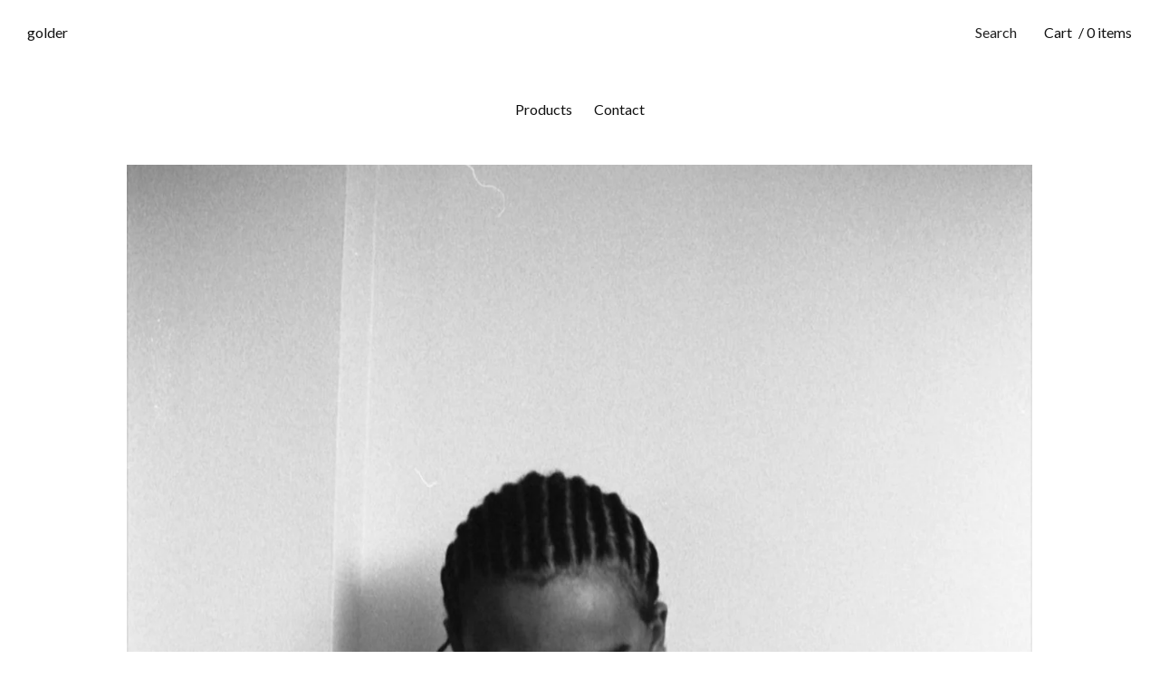

--- FILE ---
content_type: text/html; charset=utf-8
request_url: https://www.golder.design/
body_size: 2920
content:
<!DOCTYPE html>
<html>
  <head>
    <title>Home | golder</title>
    <meta charset="utf-8">
    <meta name="viewport" content="width=device-width, initial-scale=1">
    <link href="/theme_stylesheets/197369643/1677418321/theme.css" media="screen" rel="stylesheet" type="text/css">
    <!-- Served from Big Cartel Storefront -->
<!-- Big Cartel generated meta tags -->
<meta name="generator" content="Big Cartel" />
<meta name="author" content="golder" />
<meta name="description" content="shop for pieces from artist golder aka golders_sin" />
<meta name="referrer" content="strict-origin-when-cross-origin" />
<meta name="theme_name" content="Nova" />
<meta name="theme_version" content="1.4.11" />
<meta property="og:type" content="website" />
<meta property="og:site_name" content="golder" />
<meta property="og:title" content="golder" />
<meta property="og:url" content="https://www.golder.design/" />
<meta property="og:description" content="shop for pieces from artist golder aka golders_sin" />
<meta name="twitter:card" content="summary_large_image" />
<meta name="twitter:title" content="golder" />
<meta name="twitter:description" content="shop for pieces from artist golder aka golders_sin" />
<!-- end of generated meta tags -->

<!-- Big Cartel generated link tags -->
<link rel="preconnect" href="https://fonts.googleapis.com" />
<link rel="preconnect" href="https://fonts.gstatic.com" crossorigin="true" />
<link rel="stylesheet" href="//fonts.googleapis.com/css?family=Lato:300,400,700&amp;display=swap" type="text/css" title="Google Fonts" />
<link rel="canonical" href="https://www.golder.design/" />
<link rel="alternate" href="https://www.golder.design/products.xml" type="application/rss+xml" title="Product Feed" />
<link rel="icon" href="/favicon.svg" type="image/svg+xml" />
<link rel="icon" href="/favicon.ico" type="image/x-icon" />
<link rel="apple-touch-icon" href="/apple-touch-icon.png" />
<!-- end of generated link tags -->

<!-- Big Cartel generated structured data -->
<script type="application/ld+json">
{"@context":"https://schema.org","@type":"BreadcrumbList","itemListElement":[{"@type":"ListItem","position":1,"name":"Home","item":"https://www.golder.design/"}]}
</script>
<script type="application/ld+json">
[{"@context":"https://schema.org","@type":"WebSite","name":"golder","description":"shop for pieces from artist golder aka golders_sin","url":"https://www.golder.design","potentialAction":{"@type":"SearchAction","target":{"@type":"EntryPoint","urlTemplate":"https://www.golder.design/products?search={search_term_string}"},"query-input":"required name=search_term_string"}},{"@context":"https://schema.org","@type":"Organization","name":"golder","description":"shop for pieces from artist golder aka golders_sin","url":"https://www.golder.design"}]
</script>
<script type="application/ld+json">
{"@context":"https://schema.org","@type":"ItemList","name":"Featured Products","itemListElement":[{"@type":"ListItem","name":"Afotèz: Paper, Cotton, Stone. Book","position":1,"url":"https://www.golder.design/product/afotez-paper-cotton-stone-book"},{"@type":"ListItem","name":"SAMSARA zine","position":2,"url":"https://www.golder.design/product/samsara"},{"@type":"ListItem","name":"Afotèz tee","position":3,"url":"https://www.golder.design/product/braid-hair-tee"},{"@type":"ListItem","name":"Afotèz hoodie","position":4,"url":"https://www.golder.design/product/afotez-hoodie"}]}
</script>

<!-- end of generated structured data -->

<script>
  window.bigcartel = window.bigcartel || {};
  window.bigcartel = {
    ...window.bigcartel,
    ...{"account":{"id":3969859,"host":"www.golder.design","bc_host":"golder.bigcartel.com","currency":"USD","country":{"code":"US","name":"United States"}},"theme":{"name":"Nova","version":"1.4.11","colors":{"button_background_color":null,"button_text_color":null,"button_hover_background_color":null,"background_color":"#FFFFFF","link_text_color":"#1201FF","link_hover_color":"#0B019B","primary_text_color":"#111111"}},"checkout":{"payments_enabled":true,"stripe_publishable_key":"pk_live_jLrBxL13ohSNvzltNtVEdudJ","paypal_merchant_id":"6SEVSV59H69XU"},"page":{"type":"home"}}
  }
</script>
<script id="stripe-js" src="https://js.stripe.com/v3/" async></script>
<script async src="https://www.paypal.com/sdk/js?client-id=AbPSFDwkxJ_Pxau-Ek8nKIMWIanP8jhAdSXX5MbFoCq_VkpAHX7DZEbfTARicVRWOVUgeUt44lu7oHF-&merchant-id=6SEVSV59H69XU&currency=USD&components=messages,buttons" data-partner-attribution-id="BigCartel_SP_PPCP" data-namespace="PayPalSDK"></script>
<script type="text/javascript">
  var _bcaq = _bcaq || [];
  _bcaq.push(['_setUrl','stats1.bigcartel.com']);_bcaq.push(['_trackVisit','3969859']);
  (function() {
    var bca = document.createElement('script'); bca.type = 'text/javascript'; bca.async = true;
    bca.src = '/stats.min.js';
    var s = document.getElementsByTagName('script')[0]; s.parentNode.insertBefore(bca, s);
  })();
</script>
<script src="/assets/currency-formatter-e6d2ec3fd19a4c813ec8b993b852eccecac4da727de1c7e1ecbf0a335278e93a.js"></script>

  </head>

  <body id="home" class="theme ">

    <header id="site_header">
      <div id="branding" >
        <h1><a href="/" title="Home">golder</a></h1>
      </div>

      <nav id="cart_nav">
        <ul>
        	<li id="menu"><a href="#site_footer">Menu</a></li>
  		    
          <li id="search">
            <form id="search-form" name="search" action="/products" method="get">
              <a href="#search-form">Search</a>
              <input id="search-input" name="search" type="text">
            </form>
          </li>
          
          <li id="cart_info"><a href="/cart">Cart<span>/ 0 items</span></a></li>
        </ul>
      </nav>
    </header>

    <div id="site_content" class="canvas grid">
      

      <nav id="nav_primary">
        <ul><li><a href="/products">Products</a></li><li><a href="/contact">Contact</a></li></ul>
        <span class="keyline"></span>
      </nav>

      

      
        




  <section id="gallery">
    <div class="product_images galy">
      <div class="spinner"></div>
      <ul class="slides">
        
        <li><img src="https://assets.bigcartel.com/theme_images/89833045/IMG_4411.jpg" /></li>
        
        <li><img src="https://assets.bigcartel.com/theme_images/89833108/IMG_4267.jpg" /></li>
              
      </ul>
    </div>
    
    <a id="shop_products" href="/products" title="Shop Products">Shop Products</a>
  </section>



      
    </div>

    <footer id="site_footer">
    	<div class="canvas">
    		<nav>
  	    	<ul><li><a href="/products">Products</a></li><li><a href="/contact">Contact</a></li><li id="search"><form id="search-form" name="search" action="/products" method="get"><a href="#search-form">Search</a><input id="search-input" name="search" type="text"></form></li></ul>
    		</nav>
          
            <ul id="social_links">
              
              
              
              
              
              
      		  		<li id="website"><a href="http://www.golder.design">golder.design</a></li>
      		  	
            </ul>
          
  			<div id="badge"><a href="https://www.bigcartel.com/?utm_source=bigcartel&utm_medium=storefront&utm_campaign=3969859&utm_term=golder" data-bc-hook="attribution" rel="nofollow">Powered by Big Cartel</a></div>
    	</div>
    </footer>
    <script src="//ajax.googleapis.com/ajax/libs/jquery/3.4.1/jquery.min.js"></script>
    <script src="https://assets.bigcartel.com/api/6/api.usd.js?v=1"></script>
    <script src="https://assets.bigcartel.com/theme_assets/73/1.4.11/theme.js?v=1"></script>
    
    <script type="text/javascript" charset="utf-8">
      $(window).on('load', function() {
        Store.init('home');
      });
    </script>
  <script defer src="https://static.cloudflareinsights.com/beacon.min.js/vcd15cbe7772f49c399c6a5babf22c1241717689176015" integrity="sha512-ZpsOmlRQV6y907TI0dKBHq9Md29nnaEIPlkf84rnaERnq6zvWvPUqr2ft8M1aS28oN72PdrCzSjY4U6VaAw1EQ==" data-cf-beacon='{"rayId":"9c4453a12ccda3ae","version":"2025.9.1","serverTiming":{"name":{"cfExtPri":true,"cfEdge":true,"cfOrigin":true,"cfL4":true,"cfSpeedBrain":true,"cfCacheStatus":true}},"token":"44d6648085c9451aa740849b0372227e","b":1}' crossorigin="anonymous"></script>
</body>
</html>